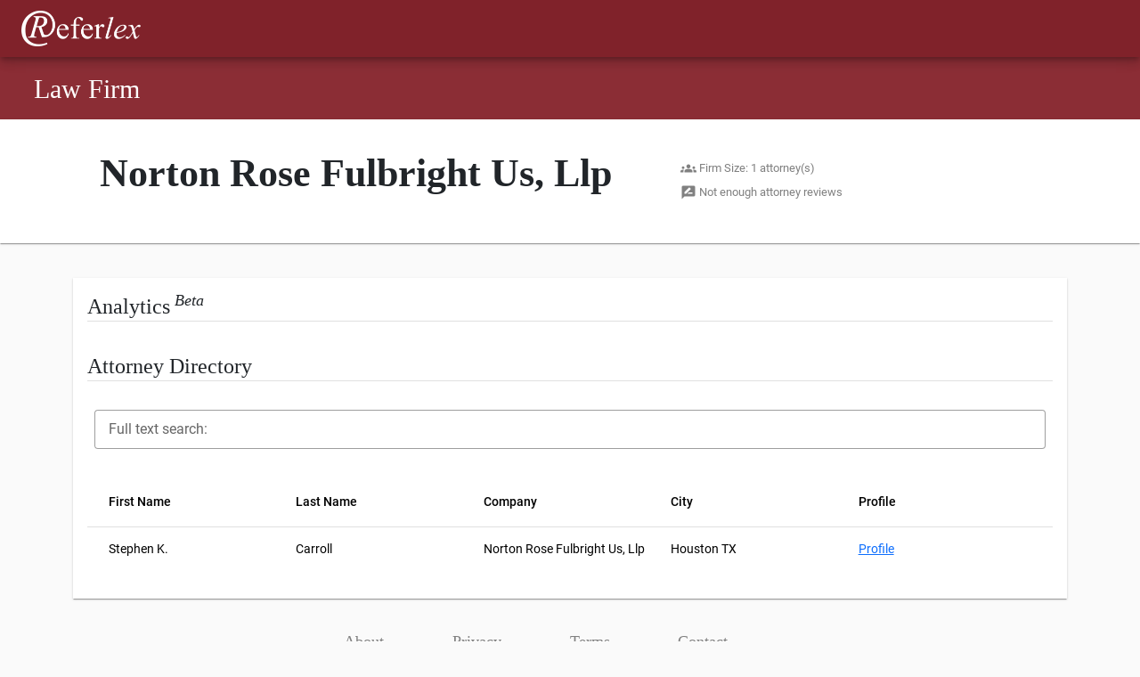

--- FILE ---
content_type: text/html; charset=utf-8
request_url: https://www.google.com/recaptcha/api2/aframe
body_size: 268
content:
<!DOCTYPE HTML><html><head><meta http-equiv="content-type" content="text/html; charset=UTF-8"></head><body><script nonce="HbxJAg4HCTWEjFLIh2TA3w">/** Anti-fraud and anti-abuse applications only. See google.com/recaptcha */ try{var clients={'sodar':'https://pagead2.googlesyndication.com/pagead/sodar?'};window.addEventListener("message",function(a){try{if(a.source===window.parent){var b=JSON.parse(a.data);var c=clients[b['id']];if(c){var d=document.createElement('img');d.src=c+b['params']+'&rc='+(localStorage.getItem("rc::a")?sessionStorage.getItem("rc::b"):"");window.document.body.appendChild(d);sessionStorage.setItem("rc::e",parseInt(sessionStorage.getItem("rc::e")||0)+1);localStorage.setItem("rc::h",'1769313605302');}}}catch(b){}});window.parent.postMessage("_grecaptcha_ready", "*");}catch(b){}</script></body></html>